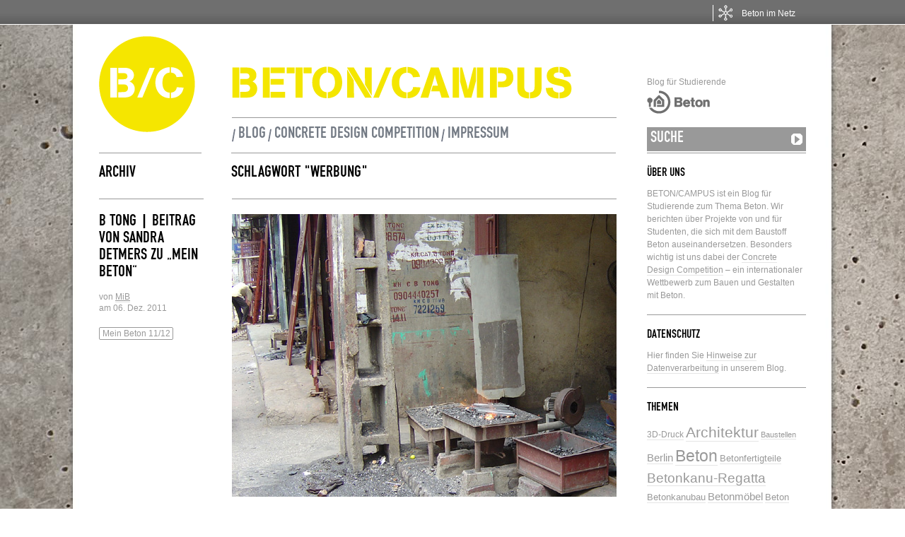

--- FILE ---
content_type: text/html; charset=UTF-8
request_url: https://www.beton-campus.de/tag/werbung/
body_size: 8207
content:
		
	<!DOCTYPE html PUBLIC "-//W3C//DTD XHTML 1.0 Transitional//EN" "http://www.w3.org/TR/xhtml1/DTD/xhtml1-transitional.dtd">
<html xmlns="http://www.w3.org/1999/xhtml" dir="ltr" xml:lang="de">
    <head>
        <meta http-equiv="Content-Type" content="text/html; charset=UTF-8" />

		<!-- Font einbinden CSS --><link rel="stylesheet" href="https://use.typekit.net/icc2pua.css">


        <meta http-equiv="Content-language" content="de" />


        <link rel="profile" href="//gmpg.org/xfn/11" />
        <link rel="shortcut icon" href="https://www.beton-campus.de/wordpress_b7z6d7fDS/wp-content/themes/betonCampus/images/favicon.png?v=2" type="image/x-icon" />
		<link rel="apple-touch-icon" href="https://www.beton-campus.de/wordpress_b7z6d7fDS/wp-content/themes/betonCampus/images/apple_touch_icon.png"/>
        <link rel="stylesheet" type="text/css" media="all" href="https://www.beton-campus.de/wordpress_b7z6d7fDS/wp-content/themes/betonCampus/style.css" />
        <link rel="stylesheet" type="text/css" media="all" href="https://www.beton-campus.de/wordpress_b7z6d7fDS/wp-content/themes/betonCampus/pagenavi-css.css" />
        <!--[if IE]><link rel="stylesheet" type="text/css" media="all" href="https://www.beton-campus.de/wordpress_b7z6d7fDS/wp-content/themes/betonCampus/ie.css" /><![endif]-->
        <link rel="pingback" href="https://www.beton-campus.de/wordpress_b7z6d7fDS/xmlrpc.php" />
        <link rel="alternate" type="text/xml" title="RSS .92" href="https://www.beton-campus.de/feed/rss/"/>
        <link rel="alternate" type="application/atom+xml" title="Atom 0.3" href="https://www.beton-campus.de/feed/atom/" />


        
        <meta name='robots' content='index, follow, max-image-preview:large, max-snippet:-1, max-video-preview:-1' />
	<style>img:is([sizes="auto" i], [sizes^="auto," i]) { contain-intrinsic-size: 3000px 1500px }</style>
	
	<!-- This site is optimized with the Yoast SEO plugin v25.5 - https://yoast.com/wordpress/plugins/seo/ -->
	<title>Werbung Archives - Beton/Campus</title>
	<meta name="description" content="Beiträge zum Schlagwort Werbung auf Beton/Campus - Blog für Studierende" />
	<link rel="canonical" href="https://www.beton-campus.de/tag/werbung/" />
	<meta property="og:locale" content="de_DE" />
	<meta property="og:type" content="article" />
	<meta property="og:title" content="Werbung Archives - Beton/Campus" />
	<meta property="og:description" content="Beiträge zum Schlagwort Werbung auf Beton/Campus - Blog für Studierende" />
	<meta property="og:url" content="https://www.beton-campus.de/tag/werbung/" />
	<meta property="og:site_name" content="Beton/Campus" />
	<meta property="og:image" content="https://www.beton-campus.de/wordpress_b7z6d7fDS/wp-content/uploads/2025/08/betoncampus-og.jpg" />
	<meta property="og:image:width" content="1200" />
	<meta property="og:image:height" content="630" />
	<meta property="og:image:type" content="image/jpeg" />
	<meta name="twitter:card" content="summary_large_image" />
	<script type="application/ld+json" class="yoast-schema-graph">{"@context":"https://schema.org","@graph":[{"@type":"CollectionPage","@id":"https://www.beton-campus.de/tag/werbung/","url":"https://www.beton-campus.de/tag/werbung/","name":"Werbung Archives - Beton/Campus","isPartOf":{"@id":"https://www.beton-campus.de/#website"},"primaryImageOfPage":{"@id":"https://www.beton-campus.de/tag/werbung/#primaryimage"},"image":{"@id":"https://www.beton-campus.de/tag/werbung/#primaryimage"},"thumbnailUrl":"https://www.beton-campus.de/wordpress_b7z6d7fDS/wp-content/uploads/2011/12/DSC00035_545.jpg","description":"Beiträge zum Schlagwort Werbung auf Beton/Campus - Blog für Studierende","breadcrumb":{"@id":"https://www.beton-campus.de/tag/werbung/#breadcrumb"},"inLanguage":"de"},{"@type":"ImageObject","inLanguage":"de","@id":"https://www.beton-campus.de/tag/werbung/#primaryimage","url":"https://www.beton-campus.de/wordpress_b7z6d7fDS/wp-content/uploads/2011/12/DSC00035_545.jpg","contentUrl":"https://www.beton-campus.de/wordpress_b7z6d7fDS/wp-content/uploads/2011/12/DSC00035_545.jpg","width":"545","height":"400","caption":"B TONG"},{"@type":"BreadcrumbList","@id":"https://www.beton-campus.de/tag/werbung/#breadcrumb","itemListElement":[{"@type":"ListItem","position":1,"name":"Home","item":"https://www.beton-campus.de/"},{"@type":"ListItem","position":2,"name":"Werbung"}]},{"@type":"WebSite","@id":"https://www.beton-campus.de/#website","url":"https://www.beton-campus.de/","name":"Beton/Campus","description":"Blog für Studierende","potentialAction":[{"@type":"SearchAction","target":{"@type":"EntryPoint","urlTemplate":"https://www.beton-campus.de/?s={search_term_string}"},"query-input":{"@type":"PropertyValueSpecification","valueRequired":true,"valueName":"search_term_string"}}],"inLanguage":"de"}]}</script>
	<!-- / Yoast SEO plugin. -->


<link rel='dns-prefetch' href='//www.beton.org' />
<link rel="alternate" type="application/rss+xml" title="Beton/Campus &raquo; Feed" href="https://www.beton-campus.de/feed/" />
<link rel="alternate" type="application/rss+xml" title="Beton/Campus &raquo; Kommentar-Feed" href="https://www.beton-campus.de/comments/feed/" />
<link rel="alternate" type="application/rss+xml" title="Beton/Campus &raquo; Werbung Schlagwort-Feed" href="https://www.beton-campus.de/tag/werbung/feed/" />
<link rel='stylesheet' id='wp-block-library-css' href='https://www.beton-campus.de/wordpress_b7z6d7fDS/wp-includes/css/dist/block-library/style.min.css?ver=6.8.3' type='text/css' media='all' />
<style id='classic-theme-styles-inline-css' type='text/css'>
/*! This file is auto-generated */
.wp-block-button__link{color:#fff;background-color:#32373c;border-radius:9999px;box-shadow:none;text-decoration:none;padding:calc(.667em + 2px) calc(1.333em + 2px);font-size:1.125em}.wp-block-file__button{background:#32373c;color:#fff;text-decoration:none}
</style>
<style id='global-styles-inline-css' type='text/css'>
:root{--wp--preset--aspect-ratio--square: 1;--wp--preset--aspect-ratio--4-3: 4/3;--wp--preset--aspect-ratio--3-4: 3/4;--wp--preset--aspect-ratio--3-2: 3/2;--wp--preset--aspect-ratio--2-3: 2/3;--wp--preset--aspect-ratio--16-9: 16/9;--wp--preset--aspect-ratio--9-16: 9/16;--wp--preset--color--black: #000000;--wp--preset--color--cyan-bluish-gray: #abb8c3;--wp--preset--color--white: #ffffff;--wp--preset--color--pale-pink: #f78da7;--wp--preset--color--vivid-red: #cf2e2e;--wp--preset--color--luminous-vivid-orange: #ff6900;--wp--preset--color--luminous-vivid-amber: #fcb900;--wp--preset--color--light-green-cyan: #7bdcb5;--wp--preset--color--vivid-green-cyan: #00d084;--wp--preset--color--pale-cyan-blue: #8ed1fc;--wp--preset--color--vivid-cyan-blue: #0693e3;--wp--preset--color--vivid-purple: #9b51e0;--wp--preset--gradient--vivid-cyan-blue-to-vivid-purple: linear-gradient(135deg,rgba(6,147,227,1) 0%,rgb(155,81,224) 100%);--wp--preset--gradient--light-green-cyan-to-vivid-green-cyan: linear-gradient(135deg,rgb(122,220,180) 0%,rgb(0,208,130) 100%);--wp--preset--gradient--luminous-vivid-amber-to-luminous-vivid-orange: linear-gradient(135deg,rgba(252,185,0,1) 0%,rgba(255,105,0,1) 100%);--wp--preset--gradient--luminous-vivid-orange-to-vivid-red: linear-gradient(135deg,rgba(255,105,0,1) 0%,rgb(207,46,46) 100%);--wp--preset--gradient--very-light-gray-to-cyan-bluish-gray: linear-gradient(135deg,rgb(238,238,238) 0%,rgb(169,184,195) 100%);--wp--preset--gradient--cool-to-warm-spectrum: linear-gradient(135deg,rgb(74,234,220) 0%,rgb(151,120,209) 20%,rgb(207,42,186) 40%,rgb(238,44,130) 60%,rgb(251,105,98) 80%,rgb(254,248,76) 100%);--wp--preset--gradient--blush-light-purple: linear-gradient(135deg,rgb(255,206,236) 0%,rgb(152,150,240) 100%);--wp--preset--gradient--blush-bordeaux: linear-gradient(135deg,rgb(254,205,165) 0%,rgb(254,45,45) 50%,rgb(107,0,62) 100%);--wp--preset--gradient--luminous-dusk: linear-gradient(135deg,rgb(255,203,112) 0%,rgb(199,81,192) 50%,rgb(65,88,208) 100%);--wp--preset--gradient--pale-ocean: linear-gradient(135deg,rgb(255,245,203) 0%,rgb(182,227,212) 50%,rgb(51,167,181) 100%);--wp--preset--gradient--electric-grass: linear-gradient(135deg,rgb(202,248,128) 0%,rgb(113,206,126) 100%);--wp--preset--gradient--midnight: linear-gradient(135deg,rgb(2,3,129) 0%,rgb(40,116,252) 100%);--wp--preset--font-size--small: 13px;--wp--preset--font-size--medium: 20px;--wp--preset--font-size--large: 36px;--wp--preset--font-size--x-large: 42px;--wp--preset--spacing--20: 0.44rem;--wp--preset--spacing--30: 0.67rem;--wp--preset--spacing--40: 1rem;--wp--preset--spacing--50: 1.5rem;--wp--preset--spacing--60: 2.25rem;--wp--preset--spacing--70: 3.38rem;--wp--preset--spacing--80: 5.06rem;--wp--preset--shadow--natural: 6px 6px 9px rgba(0, 0, 0, 0.2);--wp--preset--shadow--deep: 12px 12px 50px rgba(0, 0, 0, 0.4);--wp--preset--shadow--sharp: 6px 6px 0px rgba(0, 0, 0, 0.2);--wp--preset--shadow--outlined: 6px 6px 0px -3px rgba(255, 255, 255, 1), 6px 6px rgba(0, 0, 0, 1);--wp--preset--shadow--crisp: 6px 6px 0px rgba(0, 0, 0, 1);}:where(.is-layout-flex){gap: 0.5em;}:where(.is-layout-grid){gap: 0.5em;}body .is-layout-flex{display: flex;}.is-layout-flex{flex-wrap: wrap;align-items: center;}.is-layout-flex > :is(*, div){margin: 0;}body .is-layout-grid{display: grid;}.is-layout-grid > :is(*, div){margin: 0;}:where(.wp-block-columns.is-layout-flex){gap: 2em;}:where(.wp-block-columns.is-layout-grid){gap: 2em;}:where(.wp-block-post-template.is-layout-flex){gap: 1.25em;}:where(.wp-block-post-template.is-layout-grid){gap: 1.25em;}.has-black-color{color: var(--wp--preset--color--black) !important;}.has-cyan-bluish-gray-color{color: var(--wp--preset--color--cyan-bluish-gray) !important;}.has-white-color{color: var(--wp--preset--color--white) !important;}.has-pale-pink-color{color: var(--wp--preset--color--pale-pink) !important;}.has-vivid-red-color{color: var(--wp--preset--color--vivid-red) !important;}.has-luminous-vivid-orange-color{color: var(--wp--preset--color--luminous-vivid-orange) !important;}.has-luminous-vivid-amber-color{color: var(--wp--preset--color--luminous-vivid-amber) !important;}.has-light-green-cyan-color{color: var(--wp--preset--color--light-green-cyan) !important;}.has-vivid-green-cyan-color{color: var(--wp--preset--color--vivid-green-cyan) !important;}.has-pale-cyan-blue-color{color: var(--wp--preset--color--pale-cyan-blue) !important;}.has-vivid-cyan-blue-color{color: var(--wp--preset--color--vivid-cyan-blue) !important;}.has-vivid-purple-color{color: var(--wp--preset--color--vivid-purple) !important;}.has-black-background-color{background-color: var(--wp--preset--color--black) !important;}.has-cyan-bluish-gray-background-color{background-color: var(--wp--preset--color--cyan-bluish-gray) !important;}.has-white-background-color{background-color: var(--wp--preset--color--white) !important;}.has-pale-pink-background-color{background-color: var(--wp--preset--color--pale-pink) !important;}.has-vivid-red-background-color{background-color: var(--wp--preset--color--vivid-red) !important;}.has-luminous-vivid-orange-background-color{background-color: var(--wp--preset--color--luminous-vivid-orange) !important;}.has-luminous-vivid-amber-background-color{background-color: var(--wp--preset--color--luminous-vivid-amber) !important;}.has-light-green-cyan-background-color{background-color: var(--wp--preset--color--light-green-cyan) !important;}.has-vivid-green-cyan-background-color{background-color: var(--wp--preset--color--vivid-green-cyan) !important;}.has-pale-cyan-blue-background-color{background-color: var(--wp--preset--color--pale-cyan-blue) !important;}.has-vivid-cyan-blue-background-color{background-color: var(--wp--preset--color--vivid-cyan-blue) !important;}.has-vivid-purple-background-color{background-color: var(--wp--preset--color--vivid-purple) !important;}.has-black-border-color{border-color: var(--wp--preset--color--black) !important;}.has-cyan-bluish-gray-border-color{border-color: var(--wp--preset--color--cyan-bluish-gray) !important;}.has-white-border-color{border-color: var(--wp--preset--color--white) !important;}.has-pale-pink-border-color{border-color: var(--wp--preset--color--pale-pink) !important;}.has-vivid-red-border-color{border-color: var(--wp--preset--color--vivid-red) !important;}.has-luminous-vivid-orange-border-color{border-color: var(--wp--preset--color--luminous-vivid-orange) !important;}.has-luminous-vivid-amber-border-color{border-color: var(--wp--preset--color--luminous-vivid-amber) !important;}.has-light-green-cyan-border-color{border-color: var(--wp--preset--color--light-green-cyan) !important;}.has-vivid-green-cyan-border-color{border-color: var(--wp--preset--color--vivid-green-cyan) !important;}.has-pale-cyan-blue-border-color{border-color: var(--wp--preset--color--pale-cyan-blue) !important;}.has-vivid-cyan-blue-border-color{border-color: var(--wp--preset--color--vivid-cyan-blue) !important;}.has-vivid-purple-border-color{border-color: var(--wp--preset--color--vivid-purple) !important;}.has-vivid-cyan-blue-to-vivid-purple-gradient-background{background: var(--wp--preset--gradient--vivid-cyan-blue-to-vivid-purple) !important;}.has-light-green-cyan-to-vivid-green-cyan-gradient-background{background: var(--wp--preset--gradient--light-green-cyan-to-vivid-green-cyan) !important;}.has-luminous-vivid-amber-to-luminous-vivid-orange-gradient-background{background: var(--wp--preset--gradient--luminous-vivid-amber-to-luminous-vivid-orange) !important;}.has-luminous-vivid-orange-to-vivid-red-gradient-background{background: var(--wp--preset--gradient--luminous-vivid-orange-to-vivid-red) !important;}.has-very-light-gray-to-cyan-bluish-gray-gradient-background{background: var(--wp--preset--gradient--very-light-gray-to-cyan-bluish-gray) !important;}.has-cool-to-warm-spectrum-gradient-background{background: var(--wp--preset--gradient--cool-to-warm-spectrum) !important;}.has-blush-light-purple-gradient-background{background: var(--wp--preset--gradient--blush-light-purple) !important;}.has-blush-bordeaux-gradient-background{background: var(--wp--preset--gradient--blush-bordeaux) !important;}.has-luminous-dusk-gradient-background{background: var(--wp--preset--gradient--luminous-dusk) !important;}.has-pale-ocean-gradient-background{background: var(--wp--preset--gradient--pale-ocean) !important;}.has-electric-grass-gradient-background{background: var(--wp--preset--gradient--electric-grass) !important;}.has-midnight-gradient-background{background: var(--wp--preset--gradient--midnight) !important;}.has-small-font-size{font-size: var(--wp--preset--font-size--small) !important;}.has-medium-font-size{font-size: var(--wp--preset--font-size--medium) !important;}.has-large-font-size{font-size: var(--wp--preset--font-size--large) !important;}.has-x-large-font-size{font-size: var(--wp--preset--font-size--x-large) !important;}
:where(.wp-block-post-template.is-layout-flex){gap: 1.25em;}:where(.wp-block-post-template.is-layout-grid){gap: 1.25em;}
:where(.wp-block-columns.is-layout-flex){gap: 2em;}:where(.wp-block-columns.is-layout-grid){gap: 2em;}
:root :where(.wp-block-pullquote){font-size: 1.5em;line-height: 1.6;}
</style>
<link rel='stylesheet' id='wp-pagenavi-css' href='https://www.beton-campus.de/wordpress_b7z6d7fDS/wp-content/themes/betonCampus/pagenavi-css.css?ver=2.70' type='text/css' media='all' />
<script type="text/javascript" src="https://www.beton-campus.de/wordpress_b7z6d7fDS/wp-includes/js/jquery/jquery.min.js?ver=3.7.1" id="jquery-core-js"></script>
<script type="text/javascript" src="https://www.beton-campus.de/wordpress_b7z6d7fDS/wp-includes/js/jquery/jquery-migrate.min.js?ver=3.4.1" id="jquery-migrate-js"></script>
<script type="text/javascript" src="https://www.beton-campus.de/wordpress_b7z6d7fDS/wp-content/themes/betonCampus/js/jquery.lazyload.mini.js?ver=6.8.3" id="lazyload-js"></script>
<script type="text/javascript" src="https://www.beton-campus.de/wordpress_b7z6d7fDS/wp-content/themes/betonCampus/js/script.js?ver=6.8.3" id="script-js"></script>
<script type="text/javascript" src="https://www.beton-campus.de/wordpress_b7z6d7fDS/wp-content/themes/betonCampus/js/js_script.js?ver=6.8.3" id="js_script-js"></script>
<script type="text/javascript" src="//www.beton.org/concretebar.js" id="concretenetwork-beton-js-js"></script>
<script type="text/javascript" src="//www.beton.org/typo3conf/ext/beton_template/Resources/Public/JavaScripts/concretenetwork.js" id="concretenetwork-js"></script>
<script type="text/javascript" src="https://www.beton-campus.de/wordpress_b7z6d7fDS/wp-content/plugins/beton-org-bar/script.js" id="concretenetwork-beton-js"></script>
<link rel="EditURI" type="application/rsd+xml" title="RSD" href="https://www.beton-campus.de/wordpress_b7z6d7fDS/xmlrpc.php?rsd" />
<meta name="generator" content="WordPress 6.8.3" />

<!-- Matomo -->
<script type="text/javascript">
  var _paq = window._paq = window._paq || [];
  /* tracker methods like "setCustomDimension" should be called before "trackPageView" */
  _paq.push(["disableCookies"]);
  _paq.push(['trackPageView']);
  _paq.push(['enableLinkTracking']);
  (function() {
    var u="//etrackingserver.de/";
    _paq.push(['setTrackerUrl', u+'matomo.php']);
    _paq.push(['setSiteId', '10']);
    var d=document, g=d.createElement('script'), s=d.getElementsByTagName('script')[0];
    g.type='text/javascript'; g.async=true; g.src=u+'matomo.js'; s.parentNode.insertBefore(g,s);
  })();
</script>
<!-- End Matomo Code -->

	</head>
	<body>
        <div class="wrapper">
            <div class="header clear">
            	<div class="logo">
                	<a href="/"><img src="https://www.beton-campus.de/wordpress_b7z6d7fDS/wp-content/themes/betonCampus/images/logo.png" alt="LOGO" /></a>
				</div>

				<div class="header_title">
					<h1><a href="https://www.beton-campus.de"> <img src="https://www.beton-campus.de/wordpress_b7z6d7fDS/wp-content/themes/betonCampus/images/beton_betoncampus_schriftzug.png" alt="BETON/CAMPUS" /> </a></h1>

                		<div class="menu" style="font-family:din-1451-engschrift-urw,'Arial Narrow', sans-serif !important;">
							<ul id="menu-header" class="menu" style="font-family:din-1451-engschrift-urw,'Arial Narrow', sans-serif !important;">
								<li id="menu-item-16" class="menu-item menu-item-type-custom menu-item-object-custom menu-item-home menu-item-16" style="font-family:din-1451-engschrift-urw,'Arial Narrow', sans-serif !important;">
									<a href="//www.beton-campus.de" style="font-family:din-1451-engschrift-urw,'Arial Narrow', sans-serif !important;">Blog</a>
								</li>
								<li id="menu-item-15" class="menu-item menu-item-type-post_type menu-item-object-page menu-item-15 " style="font-family:din-1451-engschrift-urw,'Arial Narrow', sans-serif !important;">
									<a href="//www.beton-campus.de/?cat=4" style="font-family:din-1451-engschrift-urw,'Arial Narrow', sans-serif !important;">Concrete Design Competition</a>
								</li>
								<li id="menu-item-14" style="font-family:din-1451-engschrift-urw,'Arial Narrow', sans-serif !important;" class="menu-item menu-item-type-post_type menu-item-object-page menu-item-14 ">
									<a href="//www.beton-campus.de/?page_id=12" style="font-family:din-1451-engschrift-urw,'Arial Narrow', sans-serif !important;">Impressum</a>
								</li>
							</ul>
						</div>
                	
                					</div>
				
                <div class="search">
	<p>Blog f&uuml;r Studierende</p>
	<a href="http://beton.org" target="_blank"><img src="https://www.beton-campus.de/wordpress_b7z6d7fDS/wp-content/themes/betonCampus/images/logo2.gif" alt="LOGO" /></a>
    <form method="get" id="searchform" action="https://www.beton-campus.de">
        <fieldset>
            <input name="s" type="text" onfocus="if(this.value=='SUCHE') this.value='';" onblur="if(this.value=='') this.value='SUCHE';" value="SUCHE" />
            <button type="submit"></button>
        </fieldset>
    </form>
</div>
                
            </div>
            <div class="middle">
			

<div id="content">

    <div class="archive_title clear">
        <div class="archive_title_meta"><h3>Archiv</h3></div>

                        <div class="archive_title_name"><h3>Schlagwort "Werbung"</h3></div>
        
    </div>

        
        <div class="clear post-932 post type-post status-publish format-standard has-post-thumbnail hentry category-mein-beton-1112 tag-beton tag-hanoi tag-ladenlokal tag-vietnam tag-werbung" id="post_932">
            <div class="post_meta">
                <h3><a href="https://www.beton-campus.de/2011/12/b-tong-beitrag-von-sandra-detmers-zu-mein-beton/" title="Permalink to B TONG | Beitrag von Sandra Detmers zu &#8222;Mein Beton&#8220;" rel="bookmark">B TONG | Beitrag von Sandra Detmers zu &#8222;Mein Beton&#8220;</a></h3>
                <div class="post_data">
                	<p> &nbsp; </p>
                    <div class="post_author">von <u> <a href="https://www.beton-campus.de/author/mbuchmann/" title="Beiträge von MiB" rel="author">MiB</a></u></div>
                    <div class="post_date">am 06. Dez. 2011<br />
                   <!-- <a href="https://www.beton-campus.de/2011/12/b-tong-beitrag-von-sandra-detmers-zu-mein-beton/#comments">Beitrag kommentieren</a> --></div>
                    <p> &nbsp; </p>
                    <div class="post_categories"><a href="https://www.beton-campus.de/category/mein-beton-1112/" rel="category tag">Mein Beton 11/12</a></div>
                </div>
            </div>
            <div class="post_content">
                <p><img fetchpriority="high" decoding="async" class="aligncenter size-full wp-image-931" title="B TONG" src="https://www.beton-campus.de/wordpress_b7z6d7fDS/wp-content/uploads/2011/12/DSC00035_545.jpg" alt="B TONG" width="545" height="400" /><br />
<em>Nicht auf dem ersten Blick erkennbar, aber hier wird für Betonbau geworben &#8211; wenigstens bieten hier verschiedene Unternehmen ihre Dienstleitung für den Betonbau an: nämlich mit dem Wort „B TONG&#8220; und einer dazugehörigen Telefonnummer. Gesehen in Hanoi, Vietnam.</em> [wpvoting]</p>
<p><em></em>Wenn dir dieser Beitrag zu unserem Leserwettbewerb &#8222;<a title="Leser-Wettbewerb “Mein Beton 11/12”: Gewinne eine Reise nach Barcelona!" href="https://www.beton-campus.de/2011/11/leser-wettbewerb-mein-beton-gewinne-eine-reise-nach-barcelona/">Mein Beton 11/12</a>&#8220; gefällt, klicke oben auf den grünen Button.<br />
Wer am Ende des Semesters (Stichtag: 28. Februar 2012 – 14:00 Uhr) die meisten Klicks für seinen Beitrag gesammelt hat, hat gewonnen und reist nach Barcelona!<br />
<a href="https://www.beton-campus.de/category/mein-beton-1112/">Alle bisherigen Beiträge</a><em><br />
</em></p>
              <!--  <a href="https://www.beton-campus.de/2011/12/b-tong-beitrag-von-sandra-detmers-zu-mein-beton/#more" class="more">Weiterlesen</a> -->
            </div>
        </div>

    
    <div class="pagination">
    <span class="disable_postslink">« Letzte Seite</span> / <span class="disable_postslink">Nächste Seite »</span></div>
</div>

<div class="sidebar">
    <div id="text-3" class="widget_text widget"><h3>Über uns</h3><div class="widget_body">			<div class="textwidget"><p>BETON/CAMPUS ist ein Blog für Studierende zum Thema Beton. Wir berichten über Projekte von und für Studenten, die sich mit dem Baustoff Beton auseinandersetzen. Besonders wichtig ist uns dabei der <a href="/category/competition/">Concrete Design Competition</a> – ein internationaler Wettbewerb zum Bauen und Gestalten mit Beton.</p>
</div>
		</div></div><div id="text-2" class="widget_text widget"><h3>Datenschutz</h3><div class="widget_body">			<div class="textwidget"><p>Hier finden Sie <a target="_blank" href="https://www.beton.org/service/datenschutz-projekte-c/">Hinweise zur Datenverarbeitung</a> in unserem Blog.</p>
</div>
		</div></div><div id="tag_cloud-4" class="widget_tag_cloud widget"><h3>Themen</h3><div class="widget_body"><div class="tagcloud"><a href="https://www.beton-campus.de/tag/3d-druck/" class="tag-cloud-link tag-link-507 tag-link-position-1" style="font-size: 8.9411764705882pt;" aria-label="3D-Druck (5 Einträge)">3D-Druck</a>
<a href="https://www.beton-campus.de/tag/architektur/" class="tag-cloud-link tag-link-15 tag-link-position-2" style="font-size: 16pt;" aria-label="Architektur (23 Einträge)">Architektur</a>
<a href="https://www.beton-campus.de/tag/baustellen/" class="tag-cloud-link tag-link-100 tag-link-position-3" style="font-size: 8pt;" aria-label="Baustellen (4 Einträge)">Baustellen</a>
<a href="https://www.beton-campus.de/tag/berlin/" class="tag-cloud-link tag-link-106 tag-link-position-4" style="font-size: 10.941176470588pt;" aria-label="Berlin (8 Einträge)">Berlin</a>
<a href="https://www.beton-campus.de/tag/beton/" class="tag-cloud-link tag-link-8 tag-link-position-5" style="font-size: 17.176470588235pt;" aria-label="Beton (29 Einträge)">Beton</a>
<a href="https://www.beton-campus.de/tag/betonfertigteile/" class="tag-cloud-link tag-link-340 tag-link-position-6" style="font-size: 9.7647058823529pt;" aria-label="Betonfertigteile (6 Einträge)">Betonfertigteile</a>
<a href="https://www.beton-campus.de/tag/betonkanuregatta/" class="tag-cloud-link tag-link-14 tag-link-position-7" style="font-size: 14.588235294118pt;" aria-label="Betonkanu-Regatta (17 Einträge)">Betonkanu-Regatta</a>
<a href="https://www.beton-campus.de/tag/betonkanubau/" class="tag-cloud-link tag-link-92 tag-link-position-8" style="font-size: 9.7647058823529pt;" aria-label="Betonkanubau (6 Einträge)">Betonkanubau</a>
<a href="https://www.beton-campus.de/tag/betonmoebel/" class="tag-cloud-link tag-link-466 tag-link-position-9" style="font-size: 11.529411764706pt;" aria-label="Betonmöbel (9 Einträge)">Betonmöbel</a>
<a href="https://www.beton-campus.de/tag/beton-schwimmt/" class="tag-cloud-link tag-link-18 tag-link-position-10" style="font-size: 9.7647058823529pt;" aria-label="Beton schwimmt (6 Einträge)">Beton schwimmt</a>
<a href="https://www.beton-campus.de/tag/concrete-design-competition/" class="tag-cloud-link tag-link-73 tag-link-position-11" style="font-size: 22pt;" aria-label="Concrete Design Competition (77 Einträge)">Concrete Design Competition</a>
<a href="https://www.beton-campus.de/tag/design/" class="tag-cloud-link tag-link-139 tag-link-position-12" style="font-size: 8.9411764705882pt;" aria-label="Design (5 Einträge)">Design</a>
<a href="https://www.beton-campus.de/tag/energie/" class="tag-cloud-link tag-link-83 tag-link-position-13" style="font-size: 9.7647058823529pt;" aria-label="Energie (6 Einträge)">Energie</a>
<a href="https://www.beton-campus.de/tag/energiegewinnung/" class="tag-cloud-link tag-link-11 tag-link-position-14" style="font-size: 8pt;" aria-label="Energiegewinnung (4 Einträge)">Energiegewinnung</a>
<a href="https://www.beton-campus.de/tag/entwurf/" class="tag-cloud-link tag-link-203 tag-link-position-15" style="font-size: 10.941176470588pt;" aria-label="Entwurf (8 Einträge)">Entwurf</a>
<a href="https://www.beton-campus.de/tag/fassade/" class="tag-cloud-link tag-link-46 tag-link-position-16" style="font-size: 14.235294117647pt;" aria-label="Fassade (16 Einträge)">Fassade</a>
<a href="https://www.beton-campus.de/tag/fotografie/" class="tag-cloud-link tag-link-31 tag-link-position-17" style="font-size: 11.529411764706pt;" aria-label="Fotografie (9 Einträge)">Fotografie</a>
<a href="https://www.beton-campus.de/tag/glasfaserbeton/" class="tag-cloud-link tag-link-298 tag-link-position-18" style="font-size: 8.9411764705882pt;" aria-label="Glasfaserbeton (5 Einträge)">Glasfaserbeton</a>
<a href="https://www.beton-campus.de/tag/hochleistungsbeton/" class="tag-cloud-link tag-link-163 tag-link-position-19" style="font-size: 8.9411764705882pt;" aria-label="Hochleistungsbeton (5 Einträge)">Hochleistungsbeton</a>
<a href="https://www.beton-campus.de/tag/hochschulen/" class="tag-cloud-link tag-link-356 tag-link-position-20" style="font-size: 13.294117647059pt;" aria-label="Hochschulen (13 Einträge)">Hochschulen</a>
<a href="https://www.beton-campus.de/tag/htwg-konstanz/" class="tag-cloud-link tag-link-44 tag-link-position-21" style="font-size: 8.9411764705882pt;" aria-label="HTWG Konstanz (5 Einträge)">HTWG Konstanz</a>
<a href="https://www.beton-campus.de/tag/htwk-leipzig/" class="tag-cloud-link tag-link-316 tag-link-position-22" style="font-size: 10.352941176471pt;" aria-label="HTWK Leipzig (7 Einträge)">HTWK Leipzig</a>
<a href="https://www.beton-campus.de/tag/jury/" class="tag-cloud-link tag-link-82 tag-link-position-23" style="font-size: 10.352941176471pt;" aria-label="Jury (7 Einträge)">Jury</a>
<a href="https://www.beton-campus.de/tag/kunst/" class="tag-cloud-link tag-link-325 tag-link-position-24" style="font-size: 8.9411764705882pt;" aria-label="Kunst (5 Einträge)">Kunst</a>
<a href="https://www.beton-campus.de/tag/leichtbeton/" class="tag-cloud-link tag-link-48 tag-link-position-25" style="font-size: 8.9411764705882pt;" aria-label="Leichtbeton (5 Einträge)">Leichtbeton</a>
<a href="https://www.beton-campus.de/tag/literatur/" class="tag-cloud-link tag-link-283 tag-link-position-26" style="font-size: 8.9411764705882pt;" aria-label="Literatur (5 Einträge)">Literatur</a>
<a href="https://www.beton-campus.de/tag/masterclass/" class="tag-cloud-link tag-link-546 tag-link-position-27" style="font-size: 8pt;" aria-label="Masterclass (4 Einträge)">Masterclass</a>
<a href="https://www.beton-campus.de/tag/messen/" class="tag-cloud-link tag-link-362 tag-link-position-28" style="font-size: 8pt;" aria-label="Messen (4 Einträge)">Messen</a>
<a href="https://www.beton-campus.de/tag/nachhaltigkeit/" class="tag-cloud-link tag-link-376 tag-link-position-29" style="font-size: 14.235294117647pt;" aria-label="Nachhaltigkeit (16 Einträge)">Nachhaltigkeit</a>
<a href="https://www.beton-campus.de/tag/oberflachen/" class="tag-cloud-link tag-link-40 tag-link-position-30" style="font-size: 13.647058823529pt;" aria-label="Oberflächen (14 Einträge)">Oberflächen</a>
<a href="https://www.beton-campus.de/tag/preistrager/" class="tag-cloud-link tag-link-148 tag-link-position-31" style="font-size: 15.529411764706pt;" aria-label="Preisträger (21 Einträge)">Preisträger</a>
<a href="https://www.beton-campus.de/tag/schalung/" class="tag-cloud-link tag-link-98 tag-link-position-32" style="font-size: 14.588235294118pt;" aria-label="Schalung (17 Einträge)">Schalung</a>
<a href="https://www.beton-campus.de/tag/schalungstechnik/" class="tag-cloud-link tag-link-366 tag-link-position-33" style="font-size: 9.7647058823529pt;" aria-label="Schalungstechnik (6 Einträge)">Schalungstechnik</a>
<a href="https://www.beton-campus.de/tag/sichtbeton/" class="tag-cloud-link tag-link-80 tag-link-position-34" style="font-size: 15.764705882353pt;" aria-label="Sichtbeton (22 Einträge)">Sichtbeton</a>
<a href="https://www.beton-campus.de/tag/stahlbeton/" class="tag-cloud-link tag-link-22 tag-link-position-35" style="font-size: 8.9411764705882pt;" aria-label="Stahlbeton (5 Einträge)">Stahlbeton</a>
<a href="https://www.beton-campus.de/tag/studentenwettbewerbe/" class="tag-cloud-link tag-link-122 tag-link-position-36" style="font-size: 20.705882352941pt;" aria-label="Studentenwettbewerbe (59 Einträge)">Studentenwettbewerbe</a>
<a href="https://www.beton-campus.de/tag/studierende/" class="tag-cloud-link tag-link-10 tag-link-position-37" style="font-size: 16.941176470588pt;" aria-label="Studierende (28 Einträge)">Studierende</a>
<a href="https://www.beton-campus.de/tag/textilbeton/" class="tag-cloud-link tag-link-411 tag-link-position-38" style="font-size: 10.941176470588pt;" aria-label="Textilbeton (8 Einträge)">Textilbeton</a>
<a href="https://www.beton-campus.de/tag/treppe/" class="tag-cloud-link tag-link-30 tag-link-position-39" style="font-size: 9.7647058823529pt;" aria-label="Treppe (6 Einträge)">Treppe</a>
<a href="https://www.beton-campus.de/tag/umnutzung/" class="tag-cloud-link tag-link-394 tag-link-position-40" style="font-size: 8.9411764705882pt;" aria-label="Umnutzung (5 Einträge)">Umnutzung</a>
<a href="https://www.beton-campus.de/tag/wettbewerb/" class="tag-cloud-link tag-link-7 tag-link-position-41" style="font-size: 15.529411764706pt;" aria-label="Wettbewerb (21 Einträge)">Wettbewerb</a>
<a href="https://www.beton-campus.de/tag/wettbewerbe/" class="tag-cloud-link tag-link-363 tag-link-position-42" style="font-size: 12pt;" aria-label="Wettbewerbe (10 Einträge)">Wettbewerbe</a>
<a href="https://www.beton-campus.de/tag/wintersemester/" class="tag-cloud-link tag-link-9 tag-link-position-43" style="font-size: 8pt;" aria-label="Wintersemester (4 Einträge)">Wintersemester</a>
<a href="https://www.beton-campus.de/tag/wohnungsbau/" class="tag-cloud-link tag-link-343 tag-link-position-44" style="font-size: 9.7647058823529pt;" aria-label="Wohnungsbau (6 Einträge)">Wohnungsbau</a>
<a href="https://www.beton-campus.de/tag/workshop/" class="tag-cloud-link tag-link-119 tag-link-position-45" style="font-size: 9.7647058823529pt;" aria-label="Workshop (6 Einträge)">Workshop</a></div>
</div></div>
		<div id="recent-posts-3" class="widget_recent_entries widget">
		<h3>Letzte Beiträge</h3><div class="widget_body">
		<ul>
											<li>
					<a href="https://www.beton-campus.de/2023/09/concrete-design-competition-2023-24-ausgeschrieben/">Concrete Design Competition 2023/24 ausgeschrieben</a>
									</li>
											<li>
					<a href="https://www.beton-campus.de/2023/08/concrete-design-competition-2022-23-entschieden/">Concrete Design Competition 2022/23 entschieden</a>
									</li>
											<li>
					<a href="https://www.beton-campus.de/2023/06/die-beton-surfwelle-in-augsburg-aus-r-beton-mit-carbonbewehrung/">Die Beton-Surfwelle in Augsburg – aus R-Beton mit Carbonbewehrung</a>
									</li>
					</ul>

		</div></div><div id="categories-3" class="widget_categories widget"><h3>Kategorien</h3><div class="widget_body">
			<ul>
					<li class="cat-item cat-item-1"><a href="https://www.beton-campus.de/category/allgemein/">Allgemein</a> (43)
</li>
	<li class="cat-item cat-item-561"><a href="https://www.beton-campus.de/category/beton-web-campus/">Beton web.campus</a> (3)
</li>
	<li class="cat-item cat-item-64"><a href="https://www.beton-campus.de/category/concrete-design-archiv/">Concrete Design Archiv</a> (7)
</li>
	<li class="cat-item cat-item-4"><a href="https://www.beton-campus.de/category/competition/">Concrete Design Competition</a> (88)
</li>
	<li class="cat-item cat-item-5"><a href="https://www.beton-campus.de/category/foto-am-freitag/">Foto am Freitag</a> (22)
</li>
	<li class="cat-item cat-item-383"><a href="https://www.beton-campus.de/category/hochschulprojekte/">Hochschulprojekte</a> (72)
</li>
	<li class="cat-item cat-item-423"><a href="https://www.beton-campus.de/category/hochschulreporter/">Hochschulreporter</a> (2)
</li>
	<li class="cat-item cat-item-6"><a href="https://www.beton-campus.de/category/interview/">Interview</a> (12)
</li>
	<li class="cat-item cat-item-282"><a href="https://www.beton-campus.de/category/linktipps/">Linktipps</a> (21)
</li>
	<li class="cat-item cat-item-144"><a href="https://www.beton-campus.de/category/mein-beton-1112/">Mein Beton 11/12</a> (30)
</li>
	<li class="cat-item cat-item-63"><a href="https://www.beton-campus.de/category/technik/">Technik</a> (31)
</li>
			</ul>

			</div></div></div>

            
            
	            <div class="footer">
		        	<p class="copy">&copy; <a href="http://beton.org/">InformationsZentrum Beton GmbH</a>. <a href="http://wordpress-deutschland.org/">CMS Wordpress</a>. Theme basierend auf <a href="http://blogum.wpshower.com/">Blogum</a>. Gestaltet und umgesetzt von <a href="http://stijlroyal.com/">Stijlroyal Design- & Werbeagentur, Wiesbaden</a>.</p>
				</div>
			
			</div>
        </div>


        <!-- Page generated: 0,204 s, 59 queries -->
		<script type="speculationrules">
{"prefetch":[{"source":"document","where":{"and":[{"href_matches":"\/*"},{"not":{"href_matches":["\/wordpress_b7z6d7fDS\/wp-*.php","\/wordpress_b7z6d7fDS\/wp-admin\/*","\/wordpress_b7z6d7fDS\/wp-content\/uploads\/*","\/wordpress_b7z6d7fDS\/wp-content\/*","\/wordpress_b7z6d7fDS\/wp-content\/plugins\/*","\/wordpress_b7z6d7fDS\/wp-content\/themes\/betonCampus\/*","\/*\\?(.+)"]}},{"not":{"selector_matches":"a[rel~=\"nofollow\"]"}},{"not":{"selector_matches":".no-prefetch, .no-prefetch a"}}]},"eagerness":"conservative"}]}
</script>
<!-- Powered by WPtouch Pro: 4.3.38 -->		
		
	</body>
</html>

--- FILE ---
content_type: text/css;charset=utf-8
request_url: https://use.typekit.net/icc2pua.css
body_size: 392
content:
/*
 * The Typekit service used to deliver this font or fonts for use on websites
 * is provided by Adobe and is subject to these Terms of Use
 * http://www.adobe.com/products/eulas/tou_typekit. For font license
 * information, see the list below.
 *
 * din-1451-engschrift-urw:
 *   - http://typekit.com/eulas/00000000000000003b9af94a
 *
 * © 2009-2025 Adobe Systems Incorporated. All Rights Reserved.
 */
/*{"last_published":"2019-01-16 13:42:21 UTC"}*/

@import url("https://p.typekit.net/p.css?s=1&k=icc2pua&ht=tk&f=34078&a=3562821&app=typekit&e=css");

@font-face {
font-family:"din-1451-engschrift-urw";
src:url("https://use.typekit.net/af/75a593/00000000000000003b9af94a/27/l?primer=7cdcb44be4a7db8877ffa5c0007b8dd865b3bbc383831fe2ea177f62257a9191&fvd=n4&v=3") format("woff2"),url("https://use.typekit.net/af/75a593/00000000000000003b9af94a/27/d?primer=7cdcb44be4a7db8877ffa5c0007b8dd865b3bbc383831fe2ea177f62257a9191&fvd=n4&v=3") format("woff"),url("https://use.typekit.net/af/75a593/00000000000000003b9af94a/27/a?primer=7cdcb44be4a7db8877ffa5c0007b8dd865b3bbc383831fe2ea177f62257a9191&fvd=n4&v=3") format("opentype");
font-display:auto;font-style:normal;font-weight:400;font-stretch:normal;
}

.tk-din-1451-engschrift-urw { font-family: "din-1451-engschrift-urw",sans-serif; }


--- FILE ---
content_type: text/css
request_url: https://www.beton-campus.de/wordpress_b7z6d7fDS/wp-content/themes/betonCampus/style.css
body_size: 4491
content:
/*
Theme Name: -BLOGUM
Author URI: http://www.wpshower.com
Description: Blogum is a simple, grid based blog Wordpress theme, designed in a modern and minimalist style. The theme has a heavy focus on your content and very clean feel. Theme supports all Wordpress 3.0 features and gives you extra flexibility
Author: WPSHOWER
Version: 1.0
License: GNU/GPL Version 2 or later. http://www.gnu.org/licenses/gpl.html
Tags: grids, blog, modern, stylish, minimalistic
Copyright: (c) 2010 WPSHOWER
*/

/*** Reset ***/

html,body,div,span,applet,object,iframe,h1,h2,h3,h4,h5,h6,p,blockquote,pre,a,abbr,acronym,address,big,cite,code,del,dfn,em,font,img,ins,kbd,q,s,samp,small,strike,strong,sub,sup,tt,var,b,u,i,center,dl,dt,dd,ol,ul,li,fieldset,form,label,legend,table,caption,tbody,tfoot,thead,tr,th,td{margin:0;padding:0;border:0;outline:0;font-size:100%;vertical-align:baseline;background:transparent;}
body{line-height:1;text-align:left;}
ol,ul{list-style:none;}
blockquote,q{quotes:none;}
blockquote:before,blockquote:after,q:before,q:after{content:'';content:none;}
:focus {outline:0;}
ins{text-decoration:none;}
del{text-decoration:line-through;}
table{border-collapse:collapse;border-spacing:0;}

b, strong {font-weight:bold;}


/*** Main ***/
body {font: 62.5% Helvetica, Arial, Helvetica, sans-serif; height: 100%; background: url("images/bg.jpg") repeat fixed center center #fff;}
.clear:after {content: "."; display: block; height: 0; clear: both; visibility: hidden;}

.wrapper {width: 1000px; margin: 0 auto; position: relative; min-height: 100%; padding: 16px 0 0 0; }

::selection {background:#FFFDC6; color:#000;}



/*** FONT **/

* {font-size: 14px;}
h3 {font-size: 24px; text-transform: uppercase; font-weight: normal; font-family: din-1451-engschrift-urw,'Arial Narrow', sans-serif;}


/*** Header ***/

.logo { float: left; width: 148px;}
.header {}
.header h1 {font-size: 85px;/* margin-bottom: 3px; *//* padding-top: 28px; */font-family: din-1451-engschrift-urw, 'Arial Narrow', sans-serif;}
.header h1 a {color: #F4E600;text-decoration: none;letter-spacing: -2px;line-height: 18px;font-size: 18px;}
.header h1 a::selection {color: #000000;}


.header_title {float: left;margin: 43px 40px 0 40px;width: 544px;}
.header_title h1 {text-transform: uppercase; }
.menu {width: 544px;margin-top: 13px;}
.menu ul {overflow: hidden; float: left; padding-left: 1px;}
.menu li {float: left; font-size: 24px; font-weight: normal; background: url("images/menu.png") 0 50% no-repeat; margin: 0 3px 0 0px; padding-left: 9px; font-family: din-1451-engschrift-urw,'Arial Narrow', sans-serif;}
.menu li a {color: #727983; text-decoration: none; text-transform: uppercase; font-family: din-1451-engschrift-urw,'Arial Narrow', sans-serif;}
.menu li a:hover, li.current_menu_parent a, li.current-menu-item a {color: #F4E600; font-family: din-1451-engschrift-urw,'Arial Narrow', sans-serif;}
#menu-header {padding: 10px 0; border-top: 1px solid #999;  }

.search {width: 225px; float: right; position: relative; top: -2px; color: #999; padding-top: 60px;}
.search input {background: none; border: none; font-size: 16px; font-weight: normal; color: #fff; padding: 4px 5px 4px 5px; width: 191px; vertical-align: middle;font-family: din-1451-engschrift-urw,'Arial Narrow', sans-serif;}
.search button {background: url("images/search1.png") 50% 50% no-repeat; border: none; height: 16px; width: 16px; vertical-align: middle; cursor: pointer;}
.search img{padding: 5px 0 19px 0;}
.search p {font-size: 12px;}
#searchform { background: #999999;}
#searchform input { height: 26px; font-size: 24px;}
/*** Middle ***/

.middle {padding-bottom: 0px;}
#content {width: 775px; float: left;}

.post {padding-bottom: 56px; position: relative;}

.post_meta {width: 148px; float: left; border-top: 1px solid #999; padding-top: 21px;}
.post_meta h3 {font-size: 24px; font-weight: normal;  color: #000; text-transform: uppercase; line-height: 24px;}
.post_meta h3 a {color: #000; text-decoration: none;}
.post_meta h3 a:hover {color: #9d9d9d;}
.post_data {color: #999999; font-size: 12px;}
.post_data a {color: #999999; text-decoration: none; border-bottom: 1px solid #e5e5e5;}
.post_data a:hover {border-color: #000;}
.post_author {margin-bottom: 2px;}
.post_date {}
.post_date a {font-weight:bold;}
.post_categories {margin: 5px 0 10px 0; line-height: 20px;}
.post_categories a { border: 1px solid #999999; border-radius: 2px 2px 2px 2px; padding: 0.1em 0.3em; }

.post_share {margin-bottom: 10px;}
.sharethis {padding-top: 10px; background: url("images/dash.png") 0 0 no-repeat; display: inline-block;}
.sharelist {display: none; margin-top: 10px;}
.sharelist li {padding-left: 12px; margin-bottom: 3px;}
.share_fb {background: url("images/facebook.png") 0 2px no-repeat;}
.share_twitter {background: url("images/twitter.png") 0 2px no-repeat;}
.share_digg {background: url("images/digg.png") 0 2px no-repeat;}
.share_su {background: url("images/stumbleupon.png") 0 2px no-repeat;}
.share_deli {background: url("images/delicious.png") 0 2px no-repeat;}

.post_edit {padding-top: 10px; background: url("images/dash.png") 0 0 no-repeat;}

.post_content {width: 544px; float: left; overflow: hidden; border-top: 1px solid #999; padding-top: 21px; margin: 0 40px 0 40px;}
.post_content h2, .post_content h3, .post_content h4, .post_content h5 {font-weight: normal; margin-bottom: 15px; color: #000;}
.post_content h2 {font-size: 18px;}
.post_content h3 {font-size: 16px;}
.post_content h4 {font-size: 14px;}
.post_content h5 {font-size: 13px;}
.post_content p, .post_content li {color: #000; font-size: 14px; line-height: 1.5;}
.post_content p, .post_content ul, .post_content ol {margin-bottom: 15px;}
.post_content ul {margin-left: 0px;}
.post_content ol {margin-left: 10px;}
.post_content ul li {background: url("images/dash.png") 0 9px no-repeat; padding-left: 14px;}
.post_content ol li {list-style: decimal;}
.post_content p a, .post_content li a {color: #000; text-decoration: none; border-bottom: 1px solid #e5e5e5; font-weight:bold;}
.post_content p a:hover, .post_content li a:hover {border-color: #000;}
.post_content blockquote {margin-left: 65px; padding-left: 10px; border-left: 1px solid #999; color: #9d9d9d; font-style: none; line-height: 1.5;}
.post_content blockquote p {color: #9d9d9d; font-style: none;}
.post_content h6 {width: 145px; position: absolute; left: 0; font-size: 12px; font-weight: normal; color: #9d9d9d;}
.post_content h6 img {display: block; margin: 5px 0; max-width: 145px;}
.post_content h6 a {color: #000; text-decoration: none; border-bottom: 1px solid #e5e5e5;}
.post_content h6 a:hover {border-color: #000;}

.more {display: inline-block; font-size: 14px; color: #000; text-decoration: none; border-bottom: 1px solid #e5e5e5; background: url("images/dash.png") 0 0 no-repeat; padding-top: 10px;}
.more:hover {border-color: #000;}

.single .post_meta {padding-top: 15px;}
.single .post_content {padding-top: 15px;}
.single .post_content h2 {font-size: 24px; font-weight: normal; margin-bottom: 25px; color: #000;}
.single .post_content h2 a {color: #000; text-decoration: none;}
.single .post_content h2 a:hover {color: #9d9d9d;}

.page .post_data h2 {font-size: 16px;}

.post_tags ul {margin: 0;}
.post_tags li {display: block; float: left; height: 19px; background: url("images/tag.png") 0 0 no-repeat !important; padding-left: 5px !important; margin: 0 10px 5px 0; font-size: 12px;}
.post_tags li a {display: block; float: left; height: 19px; line-height: 19px; background: url("images/tag.png") 100% 0 no-repeat; border-bottom: none; padding-right: 5px; margin-right: -5px;}

.archive_title {padding-bottom: 20px;}
.archive_title_meta {width: 145px; float: left; border-top: 1px solid #999; font-size: 16px; font-weight: normal; padding-top: 15px;}
.archive_title_name {width: 544px; margin: 0 40px 0 42px; float: left; border-top: 1px solid #999; font-size: 31px; font-weight: normal; padding-top: 15px;}

/*
.error404_meta {width: 145px; float: left; border-top: 1px solid #e9e9e9; font-size: 89px; font-weight: normal; padding-top: 6px;}
.error404_text {width: 545px; float: left; border-top: 1px solid #e9e9e9; padding-top: 25px;}
.error404_back {font-weight: normal; color: #000; font-size: 12px; background: url("images/dash.png") 0 50% no-repeat; text-decoration: none; border-bottom: 1px solid #e5e5e5; padding-left: 12px;}
*/
.error404_text p {color: #000; font-size: 14px; line-height: 1.5; margin-bottom: 20px;}
.error404_back:hover {border-color: #000;}

/* new styles reflecting changes to 404 page layout */
.error404_meta {
    display:none;
}
.error404_text {
    border-top: 1px solid #E9E9E9;
    float: left;
    margin: 0;
    padding: 25px 0 0 185px;
    width: 545px;
}
.error404_text h2 {
    color: #7EB613;
    font-family: din-1451-engschrift-urw,'Arial Narrow',sans-serif;
    font-size: 85px;
    letter-spacing: -2px;
    line-height: 66px;
    margin-bottom: 18px;
    padding-top: 0;
}
.error404_back {
    border-bottom: 1px solid #606060;
    color: #000000;
    font-weight: bold;
    text-decoration: none;
}
/* changes end */

/*** Images ***/

.post_content img {margin: 0 0 10px 0; height: auto; max-width: 545px; width: auto;}
.post_content .attachment img {max-width: 545px;}
.post_content .alignleft, .post_content img.alignleft {clear: both; display: inline; float: left; margin-right: 20px; margin-left: -15px; margin-top: 4px; padding:0;} /* margin-right geaendert, clear hinzu; ES 120306 */
.post_content .alignright, .post_content img.alignright {display: inline; float: left; margin-left: 0px; margin-top: 4px; padding:0;}
.post_content .aligncenter, .post_content img.aligncenter {clear: both; display: block; margin-left: auto; margin-right: auto; padding:0;}
.post_content img.alignleft, .post_content img.alignright, .post_content img.aligncenter {margin-bottom: 12px; padding:0;}
.post_content .wp-caption {line-height: 18px; margin-bottom: 0px; padding: 0; text-align: center; max-width: 545px;}
.post_content .wp-caption img {margin: 5px 0 0 0; padding:0;}
.post_content .wp-caption p.wp-caption-text {color: #888; font-size: 14px; padding: 15px;}
.post_content .wp-smiley {margin: 0;}
.post_content .gallery {margin: 0 auto 18px;}
.post_content .gallery .gallery-item {float: left; margin-top: 0; text-align: center; width: 33%;}
.post_content .gallery img {}
.post_content .gallery .gallery-caption {color: #888; font-size: 14px; margin: 0 0 12px;}
.post_content .gallery dl {margin: 0;}
.post_content .gallery img {}
.post_content .gallery br+br {display: none;}
.post_content .attachment img {display: block; margin: 0 auto;}

/*** Pagination ***/

.pagination {padding-left: 191px; padding-bottom: 42px;}
.previouspostslink, .nextpostslink {font-size: 14px; color: #000; text-decoration: none; border-bottom: 1px solid #e5e5e5;}
.previouspostslink:hover, .nextpostslink:hover {border-color: #000;}
.previouspostslink {}

.disable_postslink {font-size: 14px; color: #999; text-decoration: none; }
.wp-pagenavi .previouspostslink {margin-right: 0; }

/*** Sidebar ***/

.sidebar {width: 225px; float: left; overflow: hidden; margin-bottom: 40px;}

.widget {border-top: 1px solid #999; padding: 18px 0;}
.widget h3 {font-size: 18px;  margin-bottom: 8px;}
.widget_body, .widget_body p, .widget_body li {font-size: 12px; line-height: 1.5; color: #999999;}
.widget_body a {color: #999; text-decoration: none; border-bottom: 1px solid #e5e5e5;}
.widget_body a:hover {border-color: #000;}
.widget_body li ul li {background: url("images/dash.png") 0 7px no-repeat; padding-left: 14px;}

.url {font-weight: normal;}
.date {display: block; color: #9d9d9d;}

/*** Comments ***/

#comments {clear: both; width: 775px;}

.comments_heading {padding-bottom: 30px; color: #000; font-size: 16px; font-weight: normal;}
.comment_qty {width: 145px; float: left; border-top: 1px solid #999; padding-top: 15px;}
.add_comment {width: 785px; float: left; border-top: 1px solid #999; padding-top: 15px; text-align: right;}
.add_comment a {color: #000; text-decoration: none;}
.add_comment a:hover {color: #9d9d9d;}


.comment_title { width: 145px; float: left; padding-top: 15px; color: #000; font-size: 16px; font-weight: normal; border-top: 1px solid #999;}
.comment_list {width: 544px; margin: 0 40px;float: left; }
.comment_list a {color: #000; text-decoration: none; border-bottom: 1px solid #e5e5e5;}
.comment_list a:hover {border-color: #000;}
.comment_meta {width: 544px;  padding: 15px 0; font-size: 14px; color: #000; border-top: 1px solid #999; text-transform: uppercase;}
.comment_meta span {display: none; font-size: 12px; font-weight: normal; color: #9d9d9d; margin-top: 3px;}
.comment_meta span em {display: block; font-style: normal;}
.comment_meta a {font-size: 24px; text-decoration: none; border:none;}
.comment_text {width: 544px;  padding: 0 0 15px 0; color: #000; font-size: 14px; line-height: 1.5;}
.comment_message {color: #000; font-size: 14px; margin-bottom: 15px;}
.comment_text ul {margin-left: 65px;}
.comment_text ol {margin-left: 85px;}
.comment_text ul li {background: url("images/dash.png") 0 9px no-repeat; padding-left: 14px;}
.comment_text ol li {list-style: decimal;}



#commentform a {color: #000; text-decoration: none; border-bottom: 1px solid #e5e5e5;}
#commentform a:hover {border-color: #000;}

#respond {margin-bottom: 45px;}
.respond_meta {width: 145px; float: left; padding-top: 15px; color: #000; font-size: 16px; font-weight: normal; border-top: 1px solid #999;}
.comment_form {width: 544px; margin: 0 40px; float: left; padding-top: 15px; border-top: 1px solid #999;}
.user_data {width: 250px; float: left; margin-bottom: 10px;}
.user_data input {width: 250px; background-color: #999; border: none; padding: 5px 0 5px 10px; font-size: 24px; color: #fff;}
.user_data input:focus, .comment_field textarea:focus {color: #000; border-color: #000; font-size: 24px;}
#email {margin-left: 32px;}


.comment_field {width: 534px; clear: both; margin-bottom: 10px;}
.comment_field textarea {height: 108px; padding: 5px 0 5px 10px; overflow: auto; width: 534px; border: none; background-color: #999; font-size: 24px;  color: #fff;}
.comment_submit {clear: both;}
#submit {width: 544px; height: 32px; border: none; background: #6BA3C0; color: #fff; font-size: 24px; cursor: pointer;}
#submit:hover {background: #6193AD; color: #fff;}

/*** Footer ***/

.footer {clear: both; color: #999; width: 1000px; height: 42px; padding-top: 10px; position: relative; border-top: 1px solid #999; }
.footer p {font-size: 12px; }
.footer a {color: #999; text-decoration: none; border-bottom: 1px solid #e5e5e5;}
.footer a:hover {border-color: #000;}
.copy {float: left;}
.credits {float: left;}

/*** Twitter Widget ***/
.widget_twitter a {color: #000; text-decoration: none;}
.widget_twitter h3 a { background-image: url(images/twitter.gif); background-repeat: no-repeat; padding: 5px 0 0 40px;}
.twitter-item{padding: 5px 0;}
span.twitter-timestamp { display:block;}


/*** FACEBOOK ***/
.facebook_fanbox_with_css h3{display:none;}
#as_facebook_mem_likebox_widgets.widget_as_facebook_mem_likebox.widget .widget_body { left:-10px; position:relative;}

/*** NO BACKGROUND ON IPADS ***/

@media screen and (max-device-width: 1024px), screen and (max-width: 1024px) {
    body { background-image: none; }
}


/*** Kategorie-Liste fuer Wettbewerb, ES 120116 ***/

h3 a {color:#000;text-decoration:none;}
div.keinpadding .post {padding-bottom:0 !important;position:normal;}
.keinstrich {border-top:0;}
.kategorieliste {margin-left:40px;margin-top:-15px;padding-bottom:15px;}
.kategorieliste {margin-top:-72px \9;padding-bottom: 80px \9;}
.testkategorie img, .testkategorie p {display:none;}
.kategorieliste img {float:left;margin:0 20px 20px 0;}
.abschlussunten {/* border-top:1px solid #999; */ height:20px;width:545px;margin-left:191px;}


/*** Verlinkung Bildunterschriften dezenter, ES 140429 ***/

p.wp-caption-text a {font-weight:normal;color:#999;}


/* ... Farbaenderungen, ES 161125 */

.error404_text h2 {color:#F5E600;}

/* Verlinkte Bilder im Text (vor allem: Vorschaubilder Videos) ohne underline; Versuch ES 180817 */

/* .post_content p a:has(> img)  {text-decoration:none !important;} */ /* noch nicht funktionsfähig, siehe https://developer.mozilla.org/en-US/docs/Web/CSS/:has#Browser_compatibility ... */




/*** Cookie Consent ***/
.has-cookie-bar #catapult-cookie-bar {
    padding: 15px 30px 15px !important;
}

.cookie-bar-bar .ctcc-inner {
    display: -webkit-flex !important;
    display: flex !important;
    -webkit-align-items: left !important;
    align-items: left !important;
    -webkit-justify-content: left !important;
    justify-content: left !important;
}

.ctcc-left-side {
	font-size: 16px;
	width: 80%;
}

.ctcc-right-side {
	text-align: right;
	width: 20%;
}

button#catapultCookie {
    background: #6F6F6F;
    color: #ffffff;
    border: 0;
    font-size: 16px;
    font-weight: 700 !important;
    padding: 10px 30px !important;
    border-radius: 0 !important;
}


--- FILE ---
content_type: text/css
request_url: https://www.beton-campus.de/wordpress_b7z6d7fDS/wp-content/themes/betonCampus/pagenavi-css.css
body_size: 276
content:
/*
Default style for WP-PageNavi plugin

http://wordpress.org/extend/plugins/wp-pagenavi/
*/
.wp-pagenavi {
	clear: both;
	padding: 18px 0 5px 0; 
	font-size: 14px; 
	color: #000;
	border-top: 1px solid #999;
	width: 544px;
}

.wp-pagenavi span {
	border: none;
}

.wp-pagenavi a, .wp-pagenavi span {
    color: #000;
	text-decoration: none;
	padding: 3px;
}

.wp-pagenavi a:hover, .wp-pagenavi span.current {

}

.wp-pagenavi span.current {
    color: #9d9d9d;
    font-weight: bold;
}


--- FILE ---
content_type: text/css
request_url: https://www.beton-campus.de/wordpress_b7z6d7fDS/wp-content/themes/betonCampus/pagenavi-css.css?ver=2.70
body_size: 276
content:
/*
Default style for WP-PageNavi plugin

http://wordpress.org/extend/plugins/wp-pagenavi/
*/
.wp-pagenavi {
	clear: both;
	padding: 18px 0 5px 0; 
	font-size: 14px; 
	color: #000;
	border-top: 1px solid #999;
	width: 544px;
}

.wp-pagenavi span {
	border: none;
}

.wp-pagenavi a, .wp-pagenavi span {
    color: #000;
	text-decoration: none;
	padding: 3px;
}

.wp-pagenavi a:hover, .wp-pagenavi span.current {

}

.wp-pagenavi span.current {
    color: #9d9d9d;
    font-weight: bold;
}


--- FILE ---
content_type: text/css; charset=utf-8
request_url: https://www.beton.org/_assets/7bc29a2b7abacce140b505ee4366d1cd/Stylesheets/networkbar.css
body_size: 1297
content:
/*
========================================
           Networkbar
========================================
*/

#beton-networkbar {
	background: url(../Images/gradient_networkbar.png) repeat-x #6F6F6F;
	border-bottom: 1px solid #FFFFFF;
	font-family: Arial,Helvetica,sans-serif !important;
	font-size: 12px;
	height: 34px;
	text-align: right;
	width: 100%;
}

#beton-networkbar a,
#beton-networkbar table {
	font-family: Arial,Helvetica,sans-serif !important;
}

#beton-networkbar.blue {
	background-color: #2E518C;
}

#beton-networkbar.campusGreen {
	background-color: #7EB613;
}

#beton-networkbar.stoneBlue {
	background-color: #0055A0;
}

#beton-networkbar.lightblue {
	background-color: #006FBE;
}

#beton-networkbar.grey {
	background-color: #747A83;
}

#beton-networkbar.orange {
	background-color: #F4E600;
}

#beton-networkbar.magenta {
	background-color: #DE0079;
}

#beton-networkbar.ochreTrafficArea {
	background-color: #C3B800;
}

#beton-networkbar.ochreProtector {
	background-color: #C8CB00;
}

#beton-networkbar > .wrapper-inner {
	margin: 0 auto;
}

#beton-networkbar ul {
	display: inline;
	margin: 0;
	padding: 0;
}

.language_menu {
	display: inline-block;
}

#beton-networkbar ul li, #beton-networkbar div.language_menu .language_menu__item {
	display: inline-block;
	height: 16px;
	margin-top: 7px;
	padding: 5px 10px 2px 10px;
}

#beton-networkbar ul li {
	padding: 5px 10px 2px 10px;
}

#beton-networkbar div.language_menu .language_menu__item {
	padding: 5px 4px 2px;
}

.language_menu__item.active {
	background-color: #fff;
}

#beton-networkbar ul li {
	border-right: 1px solid #FFFFFF;
	vertical-align: top;
}

#beton-networkbar ul li.no-border {
	border-right: 0;
}

#beton-networkbar #beton-network-wrapper {
	background: url(../Images/icn_networkbar.png) no-repeat;
	cursor: pointer;
	padding-left: 40px;
	background-position-x: 7px;
	border-left: 1px solid #FFFFFF;
}

#beton-networkbar ul li a, #beton-networkbar .language_menu__item a {
	background-color: transparent !important;
	color: #FFFFFF;
	font-weight: normal;
	text-decoration: none !important;
}

#beton-networkbar .language_menu__item.active a {
	color: #0077C1;
}

#beton-networkbar ul li a:focus,
#beton-networkbar ul li a:hover {
	text-decoration: underline;
}

#beton-networkbar ul li a.betonshop {
	background: url(../Images/icn_shopping-cart.png) no-repeat;
	padding-left: 25px;
}

#beton-networkbar ul li a.mybeton {
	background: url(../Images/icn_contact.png) no-repeat;
	padding-left: 20px;
}

#beton-networkbar div.search {
	display: inline-block;
	margin: 8px 0 0 10px;
}

#beton-networkbar div.search input {
	border: none;
	height: 18px;
	padding: 0;
	vertical-align: top;
}

#beton-networkbar div.search input.input-text {
	background: url(../Images/bg_searchfield_networkbar.png) no-repeat;
	margin-right: 5px;
	padding-left: 12px;
	width: 120px;
}

#beton-networkbar div.search input.submit {
	background: url(../Images/icn_magnifying-glass_networkbar.png) no-repeat;
	cursor: pointer;
	width: 15px;
}

#beton-networkbar #beton-network {
	background: #3E444D;
	border-bottom: 2px solid #FFFFFF;
	border-top: 1px solid #FFFFFF;
	-moz-box-shadow: 0 4px 2px -2px #333333;
	-webkit-box-shadow: 0 4px 2px -2px #333333;
	box-shadow: 0 4px 2px -2px #333333;
	cursor: default;
	display: none;
	padding: 30px 0 50px 0;
	position: absolute;
	right: 0;
	text-align: left;
	top: 34px;
	width: 100%;
	z-index: 20000;
}

#beton-networkbar #beton-network-wrapper span.arrow-dropdown {
	background: url(../Images/icn_arrow_dropdown.png) no-repeat center bottom;
	display: none;
	height: 13px;
	margin: 0 auto;
	position: relative;
	top: 8px;
	width: 25px;
	z-index: 5010;
}

#beton-networkbar #beton-network-wrapper:focus span.arrow-dropdown,
#beton-networkbar #beton-network-wrapper:hover span.arrow-dropdown {
	display: block;
}

#beton-networkbar #beton-network .wrapper-inner {
	margin: 0 auto;
	padding-left: 260px;
	width: 730px;
}

#beton-networkbar #beton-network .projectsites {
	float: left;
	width: 440px;
}

#beton-networkbar #beton-network .partnersites {
	float: right;
	margin: 0 20px 0 30px;
	width: 240px;
}

#beton-networkbar #beton-network h3 {
	color: #FFFFFF;
	font-size: 14px;
	font-weight: normal;
	margin: 20px 0 5px 0 ;
	padding: 0;
}

#beton-networkbar #beton-network h3 a {
	font-size: 14px;
}

#beton-networkbar #beton-network h4 {
	border-bottom: 1px solid #FFFFFF !important;
	border-top: 1px solid #FFFFFF !important;
	color: #FFFFFF;
	font-size: 13px;
	font-weight: normal;
	margin-top: 0;
	padding: 5px 0;
}

#beton-networkbar #beton-network h4 a {
	font-size: 13px;
}

#beton-networkbar #beton-network ul li {
	background: none;
	border: none;
	border-bottom: 1px solid #6C7178;
	display: inherit;
	font-size: 13px !important;
	height: 22px;
	margin: 0;
	padding: 0 10px 0 0;
	padding-top: 7px;
}

#beton-networkbar #beton-network ul li a {
	color: #FFFFFF;
	font-size: 13px !important;
}

#beton-networkbar #beton-network ul li a:focus,
#beton-networkbar #beton-network ul li a:hover {
	color: #FFFFFF;
	text-decoration: underline;
}

#beton-networkbar #beton-network .projectsites li {
	float: left;
	width: 210px;
}

#beton-networkbar #beton-network .partnersites li {
	display: block;
	padding-right: 0;
	width: 240px;
}


--- FILE ---
content_type: application/javascript; charset=utf-8
request_url: https://www.beton.org/typo3conf/ext/beton_template/Resources/Public/JavaScripts/concretenetwork.js
body_size: 1737
content:


;(function($, doc, win) {
	"use strict";

	var loadCSS = function(url, callback){
		var link = document.createElement('link');
		link.type = 'text/css';
		link.rel = 'stylesheet';
		link.href = url;

		document.getElementsByTagName('head')[0].appendChild(link);

		var img = document.createElement('img');
		img.onerror = function(){
			if(callback) callback(link);
		}
		img.src = url;
	}

	var loadScript = function(url, callback) {

		var script = document.createElement("script")
		script.type = "text/javascript";

		if (script.readyState) { //IE
			script.onreadystatechange = function () {
				if (script.readyState == "loaded" || script.readyState == "complete") {
					script.onreadystatechange = null;
					callback();
				}
			};
		} else { //Others
			script.onload = function () {
				callback();
			};
		}

		script.src = url;
		document.getElementsByTagName('head')[0].appendChild(script);
	}


	var name = 'js-concreteNetwork';

	var ConcreteNetwork = function(element, options) {
		this.$element  = $(element);
		this.$element.data(name, this);

		this.defaultOptions = {
			mode: 'bar',
			color: 'green',
			width: '990px',
			align: 'center'
		};

		this.$options = $.extend(this.defaultOptions, ConcreteNetworkConfig, options);

		this.init();
	}

	ConcreteNetwork.prototype.init = function() {

		if(!jQuery().hoverIntent) {
			var $this = this;
			loadScript(this.$options.hoverIntent, function(){
				$this.load();
			});
		} else {
			this.load();
		}

	};

	ConcreteNetwork.prototype.load = function() {
		switch (this.$options.mode) {
			case 'bar':
				this.bar();
				break;
			case 'link':
				this.link();
				break;
			default:
				$.error( 'Mode ' +  this.$options.mode + ' does not exist on jQuery.concreteNetwork' );
				break;
		}
	};

	ConcreteNetwork.prototype.bar = function() {

		var $this = this;

		loadCSS(this.$options.stylesheet, function() {

			var bar = $('<div id="beton-networkbar"><div class="wrapper-inner"><ul><li id="beton-network-wrapper" class="no-border"><a href="#" onclick="return false;">Beton im Netz</a></li></ul></div></div>');
			$this.$element.prepend(bar);

			$('#beton-networkbar').addClass($this.$options.color);
			$('#beton-networkbar .wrapper-inner').css('width', $this.$options.width);

			switch ($this.$options.align) {
				case 'left':
					$('#beton-networkbar .wrapper-inner').css('margin', 0);
					break;
				case 'right':
					$('#beton-networkbar .wrapper-inner').css('margin', 0);
					$('#beton-networkbar .wrapper-inner').css('float', 'right');
					break;
				default:
					break;
			}

			var bodyPaddingTop = $('body').css('padding-top');
			var bodyMarginTop = $('body').css('margin-top');

			$('body').css({
				'margin-left': '0px',
				'margin-right': '0px',
				'padding-left': '0px',
				'padding-right': '0px'
			});

			var networkbarMarginBottom = 0;

			if (bodyPaddingTop != '0px') {
				$('body').css('padding-top', '0px');
				networkbarMarginBottom += bodyPaddingTop.replace('px', '');
			}
			if (bodyMarginTop != '0px') {
				$('body').css('margin-top', '0px');
				networkbarMarginBottom += bodyMarginTop.replace('px', '');
			}

			if (networkbarMarginBottom) {
				networkbarMarginBottom = networkbarMarginBottom + 'px';
				$('#beton-networkbar').css('margin-bottom', networkbarMarginBottom);
			}
			$this.getMddmData($('#beton-network-wrapper'));
			$this.addHover();
		});
	};

	ConcreteNetwork.prototype.link = function() {
		var link = $('<li id="beton-network-wrapper"><a href="#" onclick="return false;">Beton im Netz</a></li>');
		this.$element.prepend(link);
		this.getMddmData(link);
		this.addHover();
	};

	ConcreteNetwork.prototype.getMddmData = function(appendTo) {
		var url = this.$options.data;
		if (url.indexOf('?') != -1) {
			url = url + '&callback=?';
		} else {
			url = url + '?callback=?';
		}
		$.ajax({
			url: url,
			async: false,
			jsonpCallback: 'jsonCallback',
			contentType: "application/json",
			dataType: 'jsonp',
			success: function(json) {
				appendTo.append(json.data);
			},
			error: function(e) {
			}
		});
	};


	ConcreteNetwork.prototype.addHover = function() {

		$("li#beton-network-wrapper").append('<span class="arrow-dropdown">&nbsp;</span>');

		var configNetworkbar = {
			over: slideDownNetworkbarDropdown, // function = onMouseOver callback (REQUIRED)
			timeout: 750, // number = milliseconds delay before onMouseOut
			out: slideUpNetworkbarDropdown // function = onMouseOut callback (REQUIRED)
		};

		function slideDownNetworkbarDropdown() {
			$(this).children("#beton-network").slideDown("slow");
		}

		function slideUpNetworkbarDropdown() {
			$(this).children("#beton-network").slideUp("slow");
		}

		$("li#beton-network-wrapper").hoverIntent(configNetworkbar);
	};

	$.fn.concreteNetwork = function(options) {

		return this.each(function() {
			var element = $(this);

			// Return early if this element already has a plugin instance
			if (element.data('concreteNetwork')) return;

			// pass options to plugin constructor
			var concreteNetwork = new ConcreteNetwork(this, options);

			// Store plugin object in this element's data
			element.data('concreteNetwork', concreteNetwork);
		});
	}

})(jQuery);

--- FILE ---
content_type: text/javascript
request_url: https://www.beton-campus.de/wordpress_b7z6d7fDS/wp-content/plugins/beton-org-bar/script.js
body_size: 90
content:
jQuery(document).ready(function($) {
	$('body').concreteNetwork();
});

--- FILE ---
content_type: text/javascript
request_url: https://www.beton-campus.de/wordpress_b7z6d7fDS/wp-content/themes/betonCampus/js/js_script.js?ver=6.8.3
body_size: 274
content:
jQuery(document).ready( function($) {
/*
    var inhalt = $(".comment_meta").html();
    inhalt = inhalt.replace(/says:/gi,'');
    $(".comment_meta").html(inhalt);

    var i = $('.comment_meta a').text().toUpperCase();
    $('.comment_meta a').text(i);
   
    i = $('.post_meta h3 a').text().toUpperCase();
    $('.post_meta h3 a').text(i);
*/
/*
   var elem  = $('span.twitter-timestamp');
   i = '<div class="twitter-timestamp"> - ' + elem.text() + '</div>';
   elem.replaceWith(i );
*/
//alert("halo");
});

--- FILE ---
content_type: application/javascript
request_url: https://www.beton.org/concretebar.js
body_size: 226
content:
var ConcreteNetworkConfig = {stylesheet:'https://www.beton.org/_assets/7bc29a2b7abacce140b505ee4366d1cd/Stylesheets/networkbar.css',data:'https://www.beton.org/concretebardata.json',hoverIntent:'https://www.beton.org/_assets/7bc29a2b7abacce140b505ee4366d1cd/JavaScripts/Library/jquery.hoverIntent.js'};